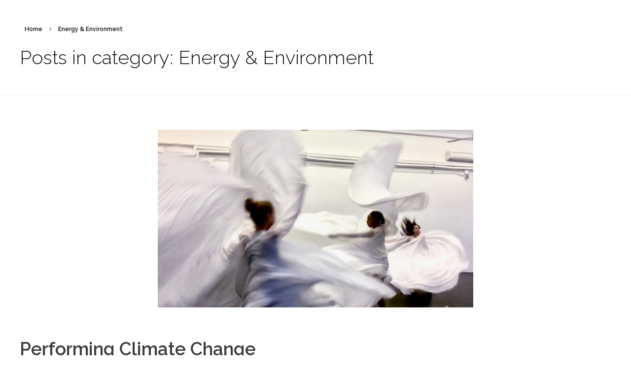

--- FILE ---
content_type: text/html; charset=UTF-8
request_url: https://broadenimpact.com/category/energy-environment/
body_size: 12290
content:
<!DOCTYPE html>
<!--[if IE 9 ]>   <html class="no-js oldie ie9 ie" lang="en-US" > <![endif]-->
<!--[if (gt IE 9)|!(IE)]><!--> <html class="no-js" lang="en-US" > <!--<![endif]-->
<head>
        <meta charset="UTF-8" >
        <meta http-equiv="X-UA-Compatible" content="IE=edge">
        <!-- devices setting -->
        <meta name="viewport"   content="initial-scale=1,user-scalable=no,width=device-width">

<!-- outputs by wp_head -->
<title>Energy &amp; Environment</title>
<meta name='robots' content='max-image-preview:large' />
	<style>img:is([sizes="auto" i], [sizes^="auto," i]) { contain-intrinsic-size: 3000px 1500px }</style>
	<link rel='dns-prefetch' href='//fonts.googleapis.com' />
<link rel="alternate" type="application/rss+xml" title=" &raquo; Feed" href="https://broadenimpact.com/feed/" />
<link rel="alternate" type="application/rss+xml" title=" &raquo; Comments Feed" href="https://broadenimpact.com/comments/feed/" />
<link rel="alternate" type="application/rss+xml" title=" &raquo; Energy &amp; Environment Category Feed" href="https://broadenimpact.com/category/energy-environment/feed/" />
<script>
window._wpemojiSettings = {"baseUrl":"https:\/\/s.w.org\/images\/core\/emoji\/16.0.1\/72x72\/","ext":".png","svgUrl":"https:\/\/s.w.org\/images\/core\/emoji\/16.0.1\/svg\/","svgExt":".svg","source":{"concatemoji":"https:\/\/broadenimpact.com\/wp-includes\/js\/wp-emoji-release.min.js?ver=6.8.3"}};
/*! This file is auto-generated */
!function(s,n){var o,i,e;function c(e){try{var t={supportTests:e,timestamp:(new Date).valueOf()};sessionStorage.setItem(o,JSON.stringify(t))}catch(e){}}function p(e,t,n){e.clearRect(0,0,e.canvas.width,e.canvas.height),e.fillText(t,0,0);var t=new Uint32Array(e.getImageData(0,0,e.canvas.width,e.canvas.height).data),a=(e.clearRect(0,0,e.canvas.width,e.canvas.height),e.fillText(n,0,0),new Uint32Array(e.getImageData(0,0,e.canvas.width,e.canvas.height).data));return t.every(function(e,t){return e===a[t]})}function u(e,t){e.clearRect(0,0,e.canvas.width,e.canvas.height),e.fillText(t,0,0);for(var n=e.getImageData(16,16,1,1),a=0;a<n.data.length;a++)if(0!==n.data[a])return!1;return!0}function f(e,t,n,a){switch(t){case"flag":return n(e,"\ud83c\udff3\ufe0f\u200d\u26a7\ufe0f","\ud83c\udff3\ufe0f\u200b\u26a7\ufe0f")?!1:!n(e,"\ud83c\udde8\ud83c\uddf6","\ud83c\udde8\u200b\ud83c\uddf6")&&!n(e,"\ud83c\udff4\udb40\udc67\udb40\udc62\udb40\udc65\udb40\udc6e\udb40\udc67\udb40\udc7f","\ud83c\udff4\u200b\udb40\udc67\u200b\udb40\udc62\u200b\udb40\udc65\u200b\udb40\udc6e\u200b\udb40\udc67\u200b\udb40\udc7f");case"emoji":return!a(e,"\ud83e\udedf")}return!1}function g(e,t,n,a){var r="undefined"!=typeof WorkerGlobalScope&&self instanceof WorkerGlobalScope?new OffscreenCanvas(300,150):s.createElement("canvas"),o=r.getContext("2d",{willReadFrequently:!0}),i=(o.textBaseline="top",o.font="600 32px Arial",{});return e.forEach(function(e){i[e]=t(o,e,n,a)}),i}function t(e){var t=s.createElement("script");t.src=e,t.defer=!0,s.head.appendChild(t)}"undefined"!=typeof Promise&&(o="wpEmojiSettingsSupports",i=["flag","emoji"],n.supports={everything:!0,everythingExceptFlag:!0},e=new Promise(function(e){s.addEventListener("DOMContentLoaded",e,{once:!0})}),new Promise(function(t){var n=function(){try{var e=JSON.parse(sessionStorage.getItem(o));if("object"==typeof e&&"number"==typeof e.timestamp&&(new Date).valueOf()<e.timestamp+604800&&"object"==typeof e.supportTests)return e.supportTests}catch(e){}return null}();if(!n){if("undefined"!=typeof Worker&&"undefined"!=typeof OffscreenCanvas&&"undefined"!=typeof URL&&URL.createObjectURL&&"undefined"!=typeof Blob)try{var e="postMessage("+g.toString()+"("+[JSON.stringify(i),f.toString(),p.toString(),u.toString()].join(",")+"));",a=new Blob([e],{type:"text/javascript"}),r=new Worker(URL.createObjectURL(a),{name:"wpTestEmojiSupports"});return void(r.onmessage=function(e){c(n=e.data),r.terminate(),t(n)})}catch(e){}c(n=g(i,f,p,u))}t(n)}).then(function(e){for(var t in e)n.supports[t]=e[t],n.supports.everything=n.supports.everything&&n.supports[t],"flag"!==t&&(n.supports.everythingExceptFlag=n.supports.everythingExceptFlag&&n.supports[t]);n.supports.everythingExceptFlag=n.supports.everythingExceptFlag&&!n.supports.flag,n.DOMReady=!1,n.readyCallback=function(){n.DOMReady=!0}}).then(function(){return e}).then(function(){var e;n.supports.everything||(n.readyCallback(),(e=n.source||{}).concatemoji?t(e.concatemoji):e.wpemoji&&e.twemoji&&(t(e.twemoji),t(e.wpemoji)))}))}((window,document),window._wpemojiSettings);
</script>
<style id='wp-emoji-styles-inline-css'>

	img.wp-smiley, img.emoji {
		display: inline !important;
		border: none !important;
		box-shadow: none !important;
		height: 1em !important;
		width: 1em !important;
		margin: 0 0.07em !important;
		vertical-align: -0.1em !important;
		background: none !important;
		padding: 0 !important;
	}
</style>
<link rel='stylesheet' id='wp-block-library-css' href='https://broadenimpact.com/wp-includes/css/dist/block-library/style.min.css?ver=6.8.3' media='all' />
<style id='classic-theme-styles-inline-css'>
/*! This file is auto-generated */
.wp-block-button__link{color:#fff;background-color:#32373c;border-radius:9999px;box-shadow:none;text-decoration:none;padding:calc(.667em + 2px) calc(1.333em + 2px);font-size:1.125em}.wp-block-file__button{background:#32373c;color:#fff;text-decoration:none}
</style>
<link rel='stylesheet' id='coblocks-frontend-css' href='https://broadenimpact.com/wp-content/plugins/coblocks/dist/style-coblocks-1.css?ver=3.1.16' media='all' />
<link rel='stylesheet' id='coblocks-extensions-css' href='https://broadenimpact.com/wp-content/plugins/coblocks/dist/style-coblocks-extensions.css?ver=3.1.16' media='all' />
<link rel='stylesheet' id='coblocks-animation-css' href='https://broadenimpact.com/wp-content/plugins/coblocks/dist/style-coblocks-animation.css?ver=2677611078ee87eb3b1c' media='all' />
<style id='global-styles-inline-css'>
:root{--wp--preset--aspect-ratio--square: 1;--wp--preset--aspect-ratio--4-3: 4/3;--wp--preset--aspect-ratio--3-4: 3/4;--wp--preset--aspect-ratio--3-2: 3/2;--wp--preset--aspect-ratio--2-3: 2/3;--wp--preset--aspect-ratio--16-9: 16/9;--wp--preset--aspect-ratio--9-16: 9/16;--wp--preset--color--black: #000000;--wp--preset--color--cyan-bluish-gray: #abb8c3;--wp--preset--color--white: #ffffff;--wp--preset--color--pale-pink: #f78da7;--wp--preset--color--vivid-red: #cf2e2e;--wp--preset--color--luminous-vivid-orange: #ff6900;--wp--preset--color--luminous-vivid-amber: #fcb900;--wp--preset--color--light-green-cyan: #7bdcb5;--wp--preset--color--vivid-green-cyan: #00d084;--wp--preset--color--pale-cyan-blue: #8ed1fc;--wp--preset--color--vivid-cyan-blue: #0693e3;--wp--preset--color--vivid-purple: #9b51e0;--wp--preset--gradient--vivid-cyan-blue-to-vivid-purple: linear-gradient(135deg,rgba(6,147,227,1) 0%,rgb(155,81,224) 100%);--wp--preset--gradient--light-green-cyan-to-vivid-green-cyan: linear-gradient(135deg,rgb(122,220,180) 0%,rgb(0,208,130) 100%);--wp--preset--gradient--luminous-vivid-amber-to-luminous-vivid-orange: linear-gradient(135deg,rgba(252,185,0,1) 0%,rgba(255,105,0,1) 100%);--wp--preset--gradient--luminous-vivid-orange-to-vivid-red: linear-gradient(135deg,rgba(255,105,0,1) 0%,rgb(207,46,46) 100%);--wp--preset--gradient--very-light-gray-to-cyan-bluish-gray: linear-gradient(135deg,rgb(238,238,238) 0%,rgb(169,184,195) 100%);--wp--preset--gradient--cool-to-warm-spectrum: linear-gradient(135deg,rgb(74,234,220) 0%,rgb(151,120,209) 20%,rgb(207,42,186) 40%,rgb(238,44,130) 60%,rgb(251,105,98) 80%,rgb(254,248,76) 100%);--wp--preset--gradient--blush-light-purple: linear-gradient(135deg,rgb(255,206,236) 0%,rgb(152,150,240) 100%);--wp--preset--gradient--blush-bordeaux: linear-gradient(135deg,rgb(254,205,165) 0%,rgb(254,45,45) 50%,rgb(107,0,62) 100%);--wp--preset--gradient--luminous-dusk: linear-gradient(135deg,rgb(255,203,112) 0%,rgb(199,81,192) 50%,rgb(65,88,208) 100%);--wp--preset--gradient--pale-ocean: linear-gradient(135deg,rgb(255,245,203) 0%,rgb(182,227,212) 50%,rgb(51,167,181) 100%);--wp--preset--gradient--electric-grass: linear-gradient(135deg,rgb(202,248,128) 0%,rgb(113,206,126) 100%);--wp--preset--gradient--midnight: linear-gradient(135deg,rgb(2,3,129) 0%,rgb(40,116,252) 100%);--wp--preset--font-size--small: 13px;--wp--preset--font-size--medium: 20px;--wp--preset--font-size--large: 36px;--wp--preset--font-size--x-large: 42px;--wp--preset--spacing--20: 0.44rem;--wp--preset--spacing--30: 0.67rem;--wp--preset--spacing--40: 1rem;--wp--preset--spacing--50: 1.5rem;--wp--preset--spacing--60: 2.25rem;--wp--preset--spacing--70: 3.38rem;--wp--preset--spacing--80: 5.06rem;--wp--preset--shadow--natural: 6px 6px 9px rgba(0, 0, 0, 0.2);--wp--preset--shadow--deep: 12px 12px 50px rgba(0, 0, 0, 0.4);--wp--preset--shadow--sharp: 6px 6px 0px rgba(0, 0, 0, 0.2);--wp--preset--shadow--outlined: 6px 6px 0px -3px rgba(255, 255, 255, 1), 6px 6px rgba(0, 0, 0, 1);--wp--preset--shadow--crisp: 6px 6px 0px rgba(0, 0, 0, 1);}:where(.is-layout-flex){gap: 0.5em;}:where(.is-layout-grid){gap: 0.5em;}body .is-layout-flex{display: flex;}.is-layout-flex{flex-wrap: wrap;align-items: center;}.is-layout-flex > :is(*, div){margin: 0;}body .is-layout-grid{display: grid;}.is-layout-grid > :is(*, div){margin: 0;}:where(.wp-block-columns.is-layout-flex){gap: 2em;}:where(.wp-block-columns.is-layout-grid){gap: 2em;}:where(.wp-block-post-template.is-layout-flex){gap: 1.25em;}:where(.wp-block-post-template.is-layout-grid){gap: 1.25em;}.has-black-color{color: var(--wp--preset--color--black) !important;}.has-cyan-bluish-gray-color{color: var(--wp--preset--color--cyan-bluish-gray) !important;}.has-white-color{color: var(--wp--preset--color--white) !important;}.has-pale-pink-color{color: var(--wp--preset--color--pale-pink) !important;}.has-vivid-red-color{color: var(--wp--preset--color--vivid-red) !important;}.has-luminous-vivid-orange-color{color: var(--wp--preset--color--luminous-vivid-orange) !important;}.has-luminous-vivid-amber-color{color: var(--wp--preset--color--luminous-vivid-amber) !important;}.has-light-green-cyan-color{color: var(--wp--preset--color--light-green-cyan) !important;}.has-vivid-green-cyan-color{color: var(--wp--preset--color--vivid-green-cyan) !important;}.has-pale-cyan-blue-color{color: var(--wp--preset--color--pale-cyan-blue) !important;}.has-vivid-cyan-blue-color{color: var(--wp--preset--color--vivid-cyan-blue) !important;}.has-vivid-purple-color{color: var(--wp--preset--color--vivid-purple) !important;}.has-black-background-color{background-color: var(--wp--preset--color--black) !important;}.has-cyan-bluish-gray-background-color{background-color: var(--wp--preset--color--cyan-bluish-gray) !important;}.has-white-background-color{background-color: var(--wp--preset--color--white) !important;}.has-pale-pink-background-color{background-color: var(--wp--preset--color--pale-pink) !important;}.has-vivid-red-background-color{background-color: var(--wp--preset--color--vivid-red) !important;}.has-luminous-vivid-orange-background-color{background-color: var(--wp--preset--color--luminous-vivid-orange) !important;}.has-luminous-vivid-amber-background-color{background-color: var(--wp--preset--color--luminous-vivid-amber) !important;}.has-light-green-cyan-background-color{background-color: var(--wp--preset--color--light-green-cyan) !important;}.has-vivid-green-cyan-background-color{background-color: var(--wp--preset--color--vivid-green-cyan) !important;}.has-pale-cyan-blue-background-color{background-color: var(--wp--preset--color--pale-cyan-blue) !important;}.has-vivid-cyan-blue-background-color{background-color: var(--wp--preset--color--vivid-cyan-blue) !important;}.has-vivid-purple-background-color{background-color: var(--wp--preset--color--vivid-purple) !important;}.has-black-border-color{border-color: var(--wp--preset--color--black) !important;}.has-cyan-bluish-gray-border-color{border-color: var(--wp--preset--color--cyan-bluish-gray) !important;}.has-white-border-color{border-color: var(--wp--preset--color--white) !important;}.has-pale-pink-border-color{border-color: var(--wp--preset--color--pale-pink) !important;}.has-vivid-red-border-color{border-color: var(--wp--preset--color--vivid-red) !important;}.has-luminous-vivid-orange-border-color{border-color: var(--wp--preset--color--luminous-vivid-orange) !important;}.has-luminous-vivid-amber-border-color{border-color: var(--wp--preset--color--luminous-vivid-amber) !important;}.has-light-green-cyan-border-color{border-color: var(--wp--preset--color--light-green-cyan) !important;}.has-vivid-green-cyan-border-color{border-color: var(--wp--preset--color--vivid-green-cyan) !important;}.has-pale-cyan-blue-border-color{border-color: var(--wp--preset--color--pale-cyan-blue) !important;}.has-vivid-cyan-blue-border-color{border-color: var(--wp--preset--color--vivid-cyan-blue) !important;}.has-vivid-purple-border-color{border-color: var(--wp--preset--color--vivid-purple) !important;}.has-vivid-cyan-blue-to-vivid-purple-gradient-background{background: var(--wp--preset--gradient--vivid-cyan-blue-to-vivid-purple) !important;}.has-light-green-cyan-to-vivid-green-cyan-gradient-background{background: var(--wp--preset--gradient--light-green-cyan-to-vivid-green-cyan) !important;}.has-luminous-vivid-amber-to-luminous-vivid-orange-gradient-background{background: var(--wp--preset--gradient--luminous-vivid-amber-to-luminous-vivid-orange) !important;}.has-luminous-vivid-orange-to-vivid-red-gradient-background{background: var(--wp--preset--gradient--luminous-vivid-orange-to-vivid-red) !important;}.has-very-light-gray-to-cyan-bluish-gray-gradient-background{background: var(--wp--preset--gradient--very-light-gray-to-cyan-bluish-gray) !important;}.has-cool-to-warm-spectrum-gradient-background{background: var(--wp--preset--gradient--cool-to-warm-spectrum) !important;}.has-blush-light-purple-gradient-background{background: var(--wp--preset--gradient--blush-light-purple) !important;}.has-blush-bordeaux-gradient-background{background: var(--wp--preset--gradient--blush-bordeaux) !important;}.has-luminous-dusk-gradient-background{background: var(--wp--preset--gradient--luminous-dusk) !important;}.has-pale-ocean-gradient-background{background: var(--wp--preset--gradient--pale-ocean) !important;}.has-electric-grass-gradient-background{background: var(--wp--preset--gradient--electric-grass) !important;}.has-midnight-gradient-background{background: var(--wp--preset--gradient--midnight) !important;}.has-small-font-size{font-size: var(--wp--preset--font-size--small) !important;}.has-medium-font-size{font-size: var(--wp--preset--font-size--medium) !important;}.has-large-font-size{font-size: var(--wp--preset--font-size--large) !important;}.has-x-large-font-size{font-size: var(--wp--preset--font-size--x-large) !important;}
:where(.wp-block-post-template.is-layout-flex){gap: 1.25em;}:where(.wp-block-post-template.is-layout-grid){gap: 1.25em;}
:where(.wp-block-columns.is-layout-flex){gap: 2em;}:where(.wp-block-columns.is-layout-grid){gap: 2em;}
:root :where(.wp-block-pullquote){font-size: 1.5em;line-height: 1.6;}
</style>
<link rel='stylesheet' id='wp-ulike-css' href='https://broadenimpact.com/wp-content/plugins/wp-ulike/assets/css/wp-ulike.min.css?ver=4.8.3.1' media='all' />
<link rel='stylesheet' id='wp-components-css' href='https://broadenimpact.com/wp-includes/css/dist/components/style.min.css?ver=6.8.3' media='all' />
<link rel='stylesheet' id='godaddy-styles-css' href='https://broadenimpact.com/wp-content/mu-plugins/vendor/wpex/godaddy-launch/includes/Dependencies/GoDaddy/Styles/build/latest.css?ver=2.0.2' media='all' />
<link rel='stylesheet' id='auxin-base-css' href='https://broadenimpact.com/wp-content/themes/phlox/css/base.css?ver=2.17.11' media='all' />
<link rel='stylesheet' id='auxin-front-icon-css' href='https://broadenimpact.com/wp-content/themes/phlox/css/auxin-icon.css?ver=2.17.11' media='all' />
<link rel='stylesheet' id='auxin-main-css' href='https://broadenimpact.com/wp-content/themes/phlox/css/main.css?ver=2.17.11' media='all' />
<link rel='stylesheet' id='auxin-fonts-google-css' href='//fonts.googleapis.com/css?family=Raleway%3A400%2C900italic%2C900%2C800italic%2C800%2C700italic%2C700%2C600italic%2C600%2C500italic%2C500%2C400italic%2C300italic%2C300%2C200italic%2C200%2C100italic%2C100&#038;ver=5.5' media='all' />
<link rel='stylesheet' id='auxin-custom-css' href='https://broadenimpact.com/wp-content/uploads/phlox/custom.css?ver=5.5' media='all' />
<link rel='stylesheet' id='auxin-portfolio-css' href='https://broadenimpact.com/wp-content/themes/phlox/css/portfolio.css?ver=2.3.12' media='all' />
<link rel='stylesheet' id='auxin-elementor-base-css' href='https://broadenimpact.com/wp-content/themes/phlox/css/other/elementor.css?ver=2.17.11' media='all' />
<link rel='stylesheet' id='elementor-frontend-css' href='https://broadenimpact.com/wp-content/plugins/elementor/assets/css/frontend.min.css?ver=3.34.1' media='all' />
<link rel='stylesheet' id='elementor-post-28487-css' href='https://broadenimpact.com/wp-content/uploads/elementor/css/post-28487.css?ver=1768325975' media='all' />
<script src="https://broadenimpact.com/wp-includes/js/jquery/jquery.min.js?ver=3.7.1" id="jquery-core-js"></script>
<script src="https://broadenimpact.com/wp-includes/js/jquery/jquery-migrate.min.js?ver=3.4.1" id="jquery-migrate-js"></script>
<script id="auxin-modernizr-js-extra">
var auxin = {"ajax_url":"https:\/\/broadenimpact.com\/wp-admin\/admin-ajax.php","is_rtl":"","is_reponsive":"1","is_framed":"","frame_width":"20","wpml_lang":"en","uploadbaseurl":"https:\/\/broadenimpact.com\/wp-content\/uploads","nonce":"205f7d7823"};
</script>
<script id="auxin-modernizr-js-before">
/* < ![CDATA[ */
function auxinNS(n){for(var e=n.split("."),a=window,i="",r=e.length,t=0;r>t;t++)"window"!=e[t]&&(i=e[t],a[i]=a[i]||{},a=a[i]);return a;}
/* ]]> */
</script>
<script src="https://broadenimpact.com/wp-content/themes/phlox/js/solo/modernizr-custom.min.js?ver=2.17.11" id="auxin-modernizr-js"></script>
<link rel="https://api.w.org/" href="https://broadenimpact.com/wp-json/" /><link rel="alternate" title="JSON" type="application/json" href="https://broadenimpact.com/wp-json/wp/v2/categories/173" /><link rel="EditURI" type="application/rsd+xml" title="RSD" href="https://broadenimpact.com/xmlrpc.php?rsd" />
<meta name="description" content="Jody Sperling&#039;s dance production, Wind Rose, showcases the wild intensity of extreme weather">
<!-- Chrome, Firefox OS and Opera -->
<meta name="theme-color" content="#1bb0ce" />
<!-- Windows Phone -->
<meta name="msapplication-navbutton-color" content="#1bb0ce" />
<!-- iOS Safari -->
<meta name="apple-mobile-web-app-capable" content="yes">
<meta name="apple-mobile-web-app-status-bar-style" content="black-translucent">

<meta name="generator" content="Elementor 3.34.1; features: additional_custom_breakpoints; settings: css_print_method-external, google_font-enabled, font_display-auto">
<style>.recentcomments a{display:inline !important;padding:0 !important;margin:0 !important;}</style>			<style>
				.e-con.e-parent:nth-of-type(n+4):not(.e-lazyloaded):not(.e-no-lazyload),
				.e-con.e-parent:nth-of-type(n+4):not(.e-lazyloaded):not(.e-no-lazyload) * {
					background-image: none !important;
				}
				@media screen and (max-height: 1024px) {
					.e-con.e-parent:nth-of-type(n+3):not(.e-lazyloaded):not(.e-no-lazyload),
					.e-con.e-parent:nth-of-type(n+3):not(.e-lazyloaded):not(.e-no-lazyload) * {
						background-image: none !important;
					}
				}
				@media screen and (max-height: 640px) {
					.e-con.e-parent:nth-of-type(n+2):not(.e-lazyloaded):not(.e-no-lazyload),
					.e-con.e-parent:nth-of-type(n+2):not(.e-lazyloaded):not(.e-no-lazyload) * {
						background-image: none !important;
					}
				}
			</style>
			<link rel="icon" href="https://broadenimpact.com/wp-content/uploads/2017/05/cropped-Broaden_Brandmark-Standard-32x32.png" sizes="32x32" />
<link rel="icon" href="https://broadenimpact.com/wp-content/uploads/2017/05/cropped-Broaden_Brandmark-Standard-192x192.png" sizes="192x192" />
<link rel="apple-touch-icon" href="https://broadenimpact.com/wp-content/uploads/2017/05/cropped-Broaden_Brandmark-Standard-180x180.png" />
<meta name="msapplication-TileImage" content="https://broadenimpact.com/wp-content/uploads/2017/05/cropped-Broaden_Brandmark-Standard-270x270.png" />
<!-- end wp_head -->
</head>


<body class="archive category category-energy-environment category-173 wp-theme-phlox elementor-default elementor-kit-28472 phlox aux-dom-unready aux-full-width aux-resp aux-hd  aux-page-animation-off _auxels"  data-framed="">


<div id="inner-body">

    <header class="aux-elementor-header" id="site-elementor-header" itemscope="itemscope" itemtype="https://schema.org/WPHeader" data-sticky-height="85"  >
        <div class="aux-wrapper">
            <div class="aux-header aux-header-elements-wrapper">
                        </div><!-- end of header-elements -->
        </div><!-- end of wrapper -->
    </header><!-- end header -->
        <header id="site-title" class="page-title-section">

            <div class="page-header aux-wrapper aux-boxed-container aux-top aux-dark" style="display:block; "   >

                
                <div class="aux-container" >

                    <p class="aux-breadcrumbs"><span><a href="https://broadenimpact.com" title="Home">Home</a></span><span class="aux-breadcrumb-sep breadcrumb-icon auxicon-chevron-right-1"></span><span>Energy &amp; Environment</span></p>

                                        <div class="aux-page-title-entry">
                                            <div class="aux-page-title-box">
                                                <section class="page-title-group" >
                                                                <h1 class="page-title">Posts in category: Energy &amp; Environment</h1>
                                                            </section>

                                                    </div>
                    </div><!-- end title entry -->
                                    </div>

                
            </div><!-- end page header -->
        </header> <!-- end page header -->
        
    <main id="main" class="aux-main aux-territory aux-template-type-default aux-archive aux-content-top-margin list-post no-sidebar aux-sidebar-style-border aux-user-entry" >
        <div class="aux-wrapper">
            <div class="aux-container aux-fold clearfix">

                <div id="primary" class="aux-primary" >
                    <div class="content" role="main" data-target="archive"  >

                                        <article class="post-23248 post type-post status-publish format-standard has-post-thumbnail hentry category-arctic-in-context category-culture category-energy-environment tag-arctic tag-climate-change tag-dance tag-erica-dingman" >
                                                        <div class="entry-media">

                                <div class="aux-media-frame aux-media-image aux-image-mask"><a href="https://broadenimpact.com/2018/05/performing-climate-change/"><img fetchpriority="high" width="640" height="449" src="https://broadenimpact.com/wp-content/uploads/2018/05/IMG_7858-1200x675.jpeg" class="aux-attachment aux-featured-image attachment-640x449 aux-attachment-id-23249 " alt="IMG_7858" srcset="https://broadenimpact.com/wp-content/uploads/2018/05/IMG_7858-500x351.jpeg 500w,https://broadenimpact.com/wp-content/uploads/2018/05/IMG_7858-1200x675.jpeg 640w,https://broadenimpact.com/wp-content/uploads/2018/05/IMG_7858-630x354.jpeg 630w" data-ratio="1.78" data-original-w="640" sizes="(max-width:1025px) 80vw,1200px" /></a></div>
                            </div>
                            
                            <div class="entry-main">

                                <header class="entry-header">
                                
                                    <h3 class="entry-title">
                                        <a href="https://broadenimpact.com/2018/05/performing-climate-change/">
                                            Performing Climate Change                                        </a>
                                    </h3>
                                                                    <div class="entry-format">
                                        <a href="https://broadenimpact.com/2018/05/performing-climate-change/">
                                            <div class="post-format format-"> </div>
                                        </a>
                                    </div>
                                </header>

                                                                                                <div class="entry-info">
                                                                        <div class="entry-date">
                                        <a href="https://broadenimpact.com/2018/05/performing-climate-change/">
                                            <time datetime="2018-05-14T11:20:40+00:00" title="2018-05-14T11:20:40+00:00" >May 14, 2018</time>
                                        </a>
                                    </div>
                                                                                                                                                                                    <span class="entry-tax">
                                                                                <a href="https://broadenimpact.com/category/arctic-in-context/" title="View all posts in Arctic in Context" rel="category" >Arctic in Context</a><a href="https://broadenimpact.com/category/culture/" title="View all posts in Culture" rel="category" >Culture</a><a href="https://broadenimpact.com/category/energy-environment/" title="View all posts in Energy &amp; Environment" rel="category" >Energy &amp; Environment</a>                                    </span>
                                                                                                        </div>
                                                                
                                                                    <div class="entry-content">
                                        <p>Jody Sperling&#8217;s dance production, Wind Rose, showcases the wild intensity of extreme weather</p>
		<div class="wpulike wpulike-default " ><div class="wp_ulike_general_class wp_ulike_is_restricted"><button type="button"
					aria-label="Like Button"
					data-ulike-id="23248"
					data-ulike-nonce="b7d0ce93e5"
					data-ulike-type="post"
					data-ulike-template="wpulike-default"
					data-ulike-display-likers="0"
					data-ulike-likers-style="popover"
					class="wp_ulike_btn wp_ulike_put_image wp_post_btn_23248"></button><span class="count-box wp_ulike_counter_up" data-ulike-counter-value="0"></span>			</div></div>
	<div class="clear"></div>                                    </div>
                                
                                <footer class="entry-meta">
                                    <div class="readmore">
                                        <a href="https://broadenimpact.com/2018/05/performing-climate-change/" class="aux-read-more aux-outline aux-large"><span class="aux-read-more-text">Read More</span></a>
                                    </div>
                                </footer>

                            </div>

                        </article>
                        <article class="post-23231 post type-post status-publish format-standard has-post-thumbnail hentry category-arctic-in-context category-compass category-energy-environment tag-annika-e-nilsson tag-climate-change tag-colonialism tag-kevin-mcgwin tag-klaus-dodds tag-non-renewable-resources" >
                                                        <div class="entry-media">

                                <div class="aux-media-frame aux-media-image aux-image-mask"><a href="https://broadenimpact.com/2018/05/why-should-we-care-about-the-arctic/"><img width="800" height="354" src="https://broadenimpact.com/wp-content/uploads/2018/05/800px-Akulivik-1200x675.jpg" class="aux-attachment aux-featured-image attachment-800x354 aux-attachment-id-23236 " alt="800px-Akulivik" srcset="https://broadenimpact.com/wp-content/uploads/2018/05/800px-Akulivik-500x221.jpg 500w,https://broadenimpact.com/wp-content/uploads/2018/05/800px-Akulivik-1200x675.jpg 800w,https://broadenimpact.com/wp-content/uploads/2018/05/800px-Akulivik-790x444.jpg 790w" data-ratio="1.78" data-original-w="800" sizes="(max-width:1025px) 80vw,1200px" /></a></div>
                            </div>
                            
                            <div class="entry-main">

                                <header class="entry-header">
                                
                                    <h3 class="entry-title">
                                        <a href="https://broadenimpact.com/2018/05/why-should-we-care-about-the-arctic/">
                                            Why Should We Care About the Arctic?                                        </a>
                                    </h3>
                                                                    <div class="entry-format">
                                        <a href="https://broadenimpact.com/2018/05/why-should-we-care-about-the-arctic/">
                                            <div class="post-format format-"> </div>
                                        </a>
                                    </div>
                                </header>

                                                                                                <div class="entry-info">
                                                                        <div class="entry-date">
                                        <a href="https://broadenimpact.com/2018/05/why-should-we-care-about-the-arctic/">
                                            <time datetime="2018-05-08T11:43:55+00:00" title="2018-05-08T11:43:55+00:00" >May 8, 2018</time>
                                        </a>
                                    </div>
                                                                                                                                                                                    <span class="entry-tax">
                                                                                <a href="https://broadenimpact.com/category/arctic-in-context/" title="View all posts in Arctic in Context" rel="category" >Arctic in Context</a><a href="https://broadenimpact.com/category/compass/" title="View all posts in Compass" rel="category" >Compass</a><a href="https://broadenimpact.com/category/energy-environment/" title="View all posts in Energy &amp; Environment" rel="category" >Energy &amp; Environment</a>                                    </span>
                                                                                                        </div>
                                                                
                                                                    <div class="entry-content">
                                        <p>Three Arctic experts explain why climate change isn&#8217;t the only reason to pay attention to the region</p>
		<div class="wpulike wpulike-default " ><div class="wp_ulike_general_class wp_ulike_is_restricted"><button type="button"
					aria-label="Like Button"
					data-ulike-id="23231"
					data-ulike-nonce="21254e35bd"
					data-ulike-type="post"
					data-ulike-template="wpulike-default"
					data-ulike-display-likers="0"
					data-ulike-likers-style="popover"
					class="wp_ulike_btn wp_ulike_put_image wp_post_btn_23231"></button><span class="count-box wp_ulike_counter_up" data-ulike-counter-value="0"></span>			</div></div>
	<div class="clear"></div>                                    </div>
                                
                                <footer class="entry-meta">
                                    <div class="readmore">
                                        <a href="https://broadenimpact.com/2018/05/why-should-we-care-about-the-arctic/" class="aux-read-more aux-outline aux-large"><span class="aux-read-more-text">Read More</span></a>
                                    </div>
                                </footer>

                            </div>

                        </article>
                        <article class="post-23024 post type-post status-publish format-standard has-post-thumbnail hentry category-energy-environment category-human-well-being category-on-this-day tag-earthquake tag-kunda-dixit tag-nepal" >
                                                        <div class="entry-media">

                                <div class="aux-media-frame aux-media-image aux-image-mask"><a href="https://broadenimpact.com/2018/04/on-this-day-earthquake-in-nepal/"><img width="800" height="533" src="https://broadenimpact.com/wp-content/uploads/2018/04/800px-Patan_Durbar_Square_2017_28-1200x675.jpg" class="aux-attachment aux-featured-image attachment-800x533 aux-attachment-id-23072 " alt="800px-Patan_Durbar_Square_2017_28" srcset="https://broadenimpact.com/wp-content/uploads/2018/04/800px-Patan_Durbar_Square_2017_28-500x333.jpg 500w,https://broadenimpact.com/wp-content/uploads/2018/04/800px-Patan_Durbar_Square_2017_28-1200x675.jpg 800w,https://broadenimpact.com/wp-content/uploads/2018/04/800px-Patan_Durbar_Square_2017_28-790x444.jpg 790w" data-ratio="1.78" data-original-w="800" sizes="(max-width:1025px) 80vw,1200px" /></a></div>
                            </div>
                            
                            <div class="entry-main">

                                <header class="entry-header">
                                
                                    <h3 class="entry-title">
                                        <a href="https://broadenimpact.com/2018/04/on-this-day-earthquake-in-nepal/">
                                            On This Day: Earthquake in Nepal                                        </a>
                                    </h3>
                                                                    <div class="entry-format">
                                        <a href="https://broadenimpact.com/2018/04/on-this-day-earthquake-in-nepal/">
                                            <div class="post-format format-"> </div>
                                        </a>
                                    </div>
                                </header>

                                                                                                <div class="entry-info">
                                                                        <div class="entry-date">
                                        <a href="https://broadenimpact.com/2018/04/on-this-day-earthquake-in-nepal/">
                                            <time datetime="2018-04-25T10:38:50+00:00" title="2018-04-25T10:38:50+00:00" >April 25, 2018</time>
                                        </a>
                                    </div>
                                                                                                                                                                                    <span class="entry-tax">
                                                                                <a href="https://broadenimpact.com/category/energy-environment/" title="View all posts in Energy &amp; Environment" rel="category" >Energy &amp; Environment</a><a href="https://broadenimpact.com/category/human-well-being/" title="View all posts in Human Well Being" rel="category" >Human Well Being</a><a href="https://broadenimpact.com/category/on-this-day/" title="View all posts in On This Day" rel="category" >On This Day</a>                                    </span>
                                                                                                        </div>
                                                                
                                                                    <div class="entry-content">
                                        <p>Three years after a severe earthquake devastated Nepal, we revisit the questions it raised about political change and cultural heritage</p>
		<div class="wpulike wpulike-default " ><div class="wp_ulike_general_class wp_ulike_is_restricted"><button type="button"
					aria-label="Like Button"
					data-ulike-id="23024"
					data-ulike-nonce="b29bcf8405"
					data-ulike-type="post"
					data-ulike-template="wpulike-default"
					data-ulike-display-likers="0"
					data-ulike-likers-style="popover"
					class="wp_ulike_btn wp_ulike_put_image wp_post_btn_23024"></button><span class="count-box wp_ulike_counter_up" data-ulike-counter-value="0"></span>			</div></div>
	<div class="clear"></div>                                    </div>
                                
                                <footer class="entry-meta">
                                    <div class="readmore">
                                        <a href="https://broadenimpact.com/2018/04/on-this-day-earthquake-in-nepal/" class="aux-read-more aux-outline aux-large"><span class="aux-read-more-text">Read More</span></a>
                                    </div>
                                </footer>

                            </div>

                        </article>
                        <article class="post-22934 post type-post status-publish format-standard has-post-thumbnail hentry category-citizenship-identity category-energy-environment category-on-this-day tag-april-17 tag-caribbean tag-christopher-columbus tag-climate-justice tag-indigenous-rights tag-roberto-mukaro-borrero" >
                                                        <div class="entry-media">

                                <div class="aux-media-frame aux-media-image aux-image-mask"><a href="https://broadenimpact.com/2018/04/on-this-day-columbus-the-caribbean/"><img loading="lazy" width="1200" height="675" src="https://broadenimpact.com/wp-content/uploads/2018/03/Agueybana-photo-1-scaled-1200x675.jpg" class="aux-attachment aux-featured-image attachment-1200x675 aux-attachment-id-21862 " alt="Agueybana photo (1)" srcset="https://broadenimpact.com/wp-content/uploads/2018/03/Agueybana-photo-1-scaled-500x375.jpg 500w,https://broadenimpact.com/wp-content/uploads/2018/03/Agueybana-photo-1-scaled-1200x900.jpg 1200w,https://broadenimpact.com/wp-content/uploads/2018/03/Agueybana-photo-1-scaled-2400x1800.jpg 2400w,https://broadenimpact.com/wp-content/uploads/2018/03/Agueybana-photo-1-scaled-1200x675.jpg 1200w,https://broadenimpact.com/wp-content/uploads/2018/03/Agueybana-photo-1-scaled-2550x1434.jpg 2550w" data-ratio="1.78" data-original-w="2560" sizes="(max-width:1025px) 80vw,1200px" /></a></div>
                            </div>
                            
                            <div class="entry-main">

                                <header class="entry-header">
                                
                                    <h3 class="entry-title">
                                        <a href="https://broadenimpact.com/2018/04/on-this-day-columbus-the-caribbean/">
                                            On This Day: Columbus &#038; the Caribbean                                        </a>
                                    </h3>
                                                                    <div class="entry-format">
                                        <a href="https://broadenimpact.com/2018/04/on-this-day-columbus-the-caribbean/">
                                            <div class="post-format format-"> </div>
                                        </a>
                                    </div>
                                </header>

                                                                                                <div class="entry-info">
                                                                        <div class="entry-date">
                                        <a href="https://broadenimpact.com/2018/04/on-this-day-columbus-the-caribbean/">
                                            <time datetime="2018-04-17T10:41:56+00:00" title="2018-04-17T10:41:56+00:00" >April 17, 2018</time>
                                        </a>
                                    </div>
                                                                                                                                                                                    <span class="entry-tax">
                                                                                <a href="https://broadenimpact.com/category/citizenship-identity/" title="View all posts in Citizenship &amp; Identity" rel="category" >Citizenship &amp; Identity</a><a href="https://broadenimpact.com/category/energy-environment/" title="View all posts in Energy &amp; Environment" rel="category" >Energy &amp; Environment</a><a href="https://broadenimpact.com/category/on-this-day/" title="View all posts in On This Day" rel="category" >On This Day</a>                                    </span>
                                                                                                        </div>
                                                                
                                                                    <div class="entry-content">
                                        <p>Tracing Christopher Columbus’ fateful landing more than 500 years ago to the modern-day Indigenous rights movement</p>
		<div class="wpulike wpulike-default " ><div class="wp_ulike_general_class wp_ulike_is_restricted"><button type="button"
					aria-label="Like Button"
					data-ulike-id="22934"
					data-ulike-nonce="2fe713ee7e"
					data-ulike-type="post"
					data-ulike-template="wpulike-default"
					data-ulike-display-likers="0"
					data-ulike-likers-style="popover"
					class="wp_ulike_btn wp_ulike_put_image wp_post_btn_22934"></button><span class="count-box wp_ulike_counter_up" data-ulike-counter-value="0"></span>			</div></div>
	<div class="clear"></div>                                    </div>
                                
                                <footer class="entry-meta">
                                    <div class="readmore">
                                        <a href="https://broadenimpact.com/2018/04/on-this-day-columbus-the-caribbean/" class="aux-read-more aux-outline aux-large"><span class="aux-read-more-text">Read More</span></a>
                                    </div>
                                </footer>

                            </div>

                        </article>
                        <article class="post-21965 post type-post status-publish format-standard has-post-thumbnail hentry category-african-angle category-energy-environment category-featured category-human-well-being tag-climate-change tag-drought tag-esther-ngumbi tag-flooding tag-sam-dindi tag-technological-innovation tag-water-security" >
                                                        <div class="entry-media">

                                <div class="aux-media-frame aux-media-image aux-image-mask"><a href="https://broadenimpact.com/2018/03/how-to-solve-africas-water-paradox/"></a></div>
                            </div>
                            
                            <div class="entry-main">

                                <header class="entry-header">
                                
                                    <h3 class="entry-title">
                                        <a href="https://broadenimpact.com/2018/03/how-to-solve-africas-water-paradox/">
                                            How to Solve Africa’s Water Paradox                                        </a>
                                    </h3>
                                                                    <div class="entry-format">
                                        <a href="https://broadenimpact.com/2018/03/how-to-solve-africas-water-paradox/">
                                            <div class="post-format format-"> </div>
                                        </a>
                                    </div>
                                </header>

                                                                                                <div class="entry-info">
                                                                        <div class="entry-date">
                                        <a href="https://broadenimpact.com/2018/03/how-to-solve-africas-water-paradox/">
                                            <time datetime="2018-03-20T14:20:14+00:00" title="2018-03-20T14:20:14+00:00" >March 20, 2018</time>
                                        </a>
                                    </div>
                                                                                                                                                                                    <span class="entry-tax">
                                                                                <a href="https://broadenimpact.com/category/african-angle/" title="View all posts in African Angle" rel="category" >African Angle</a><a href="https://broadenimpact.com/category/energy-environment/" title="View all posts in Energy &amp; Environment" rel="category" >Energy &amp; Environment</a><a href="https://broadenimpact.com/category/featured/" title="View all posts in Featured Story" rel="category" >Featured Story</a><a href="https://broadenimpact.com/category/human-well-being/" title="View all posts in Human Well Being" rel="category" >Human Well Being</a>                                    </span>
                                                                                                        </div>
                                                                
                                                                    <div class="entry-content">
                                        <p>Water harvesting could solve the problems caused by extreme weather across Africa</p>
		<div class="wpulike wpulike-default " ><div class="wp_ulike_general_class wp_ulike_is_restricted"><button type="button"
					aria-label="Like Button"
					data-ulike-id="21965"
					data-ulike-nonce="221d585452"
					data-ulike-type="post"
					data-ulike-template="wpulike-default"
					data-ulike-display-likers="0"
					data-ulike-likers-style="popover"
					class="wp_ulike_btn wp_ulike_put_image wp_post_btn_21965"></button><span class="count-box wp_ulike_counter_up" data-ulike-counter-value="0"></span>			</div></div>
	<div class="clear"></div>                                    </div>
                                
                                <footer class="entry-meta">
                                    <div class="readmore">
                                        <a href="https://broadenimpact.com/2018/03/how-to-solve-africas-water-paradox/" class="aux-read-more aux-outline aux-large"><span class="aux-read-more-text">Read More</span></a>
                                    </div>
                                </footer>

                            </div>

                        </article>
                        <article class="post-21861 post type-post status-publish format-standard has-post-thumbnail hentry category-citizenship-identity category-energy-environment tag-caribbean tag-climate-justice tag-colonialism tag-indigenous-rights tag-roberto-mukaro-borrero" >
                                                        <div class="entry-media">

                                <div class="aux-media-frame aux-media-image aux-image-mask"><a href="https://broadenimpact.com/2018/03/print-paradise-lost/"><img loading="lazy" width="1200" height="675" src="https://broadenimpact.com/wp-content/uploads/2018/03/Agueybana-photo-1-scaled-1200x675.jpg" class="aux-attachment aux-featured-image attachment-1200x675 aux-attachment-id-21862 " alt="Agueybana photo (1)" srcset="https://broadenimpact.com/wp-content/uploads/2018/03/Agueybana-photo-1-scaled-500x375.jpg 500w,https://broadenimpact.com/wp-content/uploads/2018/03/Agueybana-photo-1-scaled-1200x900.jpg 1200w,https://broadenimpact.com/wp-content/uploads/2018/03/Agueybana-photo-1-scaled-2400x1800.jpg 2400w,https://broadenimpact.com/wp-content/uploads/2018/03/Agueybana-photo-1-scaled-1200x675.jpg 1200w,https://broadenimpact.com/wp-content/uploads/2018/03/Agueybana-photo-1-scaled-2550x1434.jpg 2550w" data-ratio="1.78" data-original-w="2560" sizes="(max-width:1025px) 80vw,1200px" /></a></div>
                            </div>
                            
                            <div class="entry-main">

                                <header class="entry-header">
                                
                                    <h3 class="entry-title">
                                        <a href="https://broadenimpact.com/2018/03/print-paradise-lost/">
                                            In Print: &#8220;Paradise Lost?&#8221;                                        </a>
                                    </h3>
                                                                    <div class="entry-format">
                                        <a href="https://broadenimpact.com/2018/03/print-paradise-lost/">
                                            <div class="post-format format-"> </div>
                                        </a>
                                    </div>
                                </header>

                                                                                                <div class="entry-info">
                                                                        <div class="entry-date">
                                        <a href="https://broadenimpact.com/2018/03/print-paradise-lost/">
                                            <time datetime="2018-03-16T15:53:19+00:00" title="2018-03-16T15:53:19+00:00" >March 16, 2018</time>
                                        </a>
                                    </div>
                                                                                                                                                                                    <span class="entry-tax">
                                                                                <a href="https://broadenimpact.com/category/citizenship-identity/" title="View all posts in Citizenship &amp; Identity" rel="category" >Citizenship &amp; Identity</a><a href="https://broadenimpact.com/category/energy-environment/" title="View all posts in Energy &amp; Environment" rel="category" >Energy &amp; Environment</a>                                    </span>
                                                                                                        </div>
                                                                
                                                                    <div class="entry-content">
                                        <p>In the Caribbean, the Indigenous rights movement is inextricably bound up with the fight for climate justice</p>
		<div class="wpulike wpulike-default " ><div class="wp_ulike_general_class wp_ulike_is_restricted"><button type="button"
					aria-label="Like Button"
					data-ulike-id="21861"
					data-ulike-nonce="99fed8025e"
					data-ulike-type="post"
					data-ulike-template="wpulike-default"
					data-ulike-display-likers="0"
					data-ulike-likers-style="popover"
					class="wp_ulike_btn wp_ulike_put_image wp_post_btn_21861"></button><span class="count-box wp_ulike_counter_up" data-ulike-counter-value="0"></span>			</div></div>
	<div class="clear"></div>                                    </div>
                                
                                <footer class="entry-meta">
                                    <div class="readmore">
                                        <a href="https://broadenimpact.com/2018/03/print-paradise-lost/" class="aux-read-more aux-outline aux-large"><span class="aux-read-more-text">Read More</span></a>
                                    </div>
                                </footer>

                            </div>

                        </article>
                        <article class="post-21307 post type-post status-publish format-standard has-post-thumbnail hentry category-energy-environment category-human-well-being tag-climate-change tag-economic-independence tag-feminism tag-global-warming tag-lisa-de-bode tag-seaweed tag-tanzania tag-zanzibar" >
                                                        <div class="entry-media">

                                <div class="aux-media-frame aux-media-image aux-image-mask"><a href="https://broadenimpact.com/2018/03/print-devil-deep-blue-sea/"><img loading="lazy" width="1200" height="675" src="https://broadenimpact.com/wp-content/uploads/2018/03/IMG_5759-scaled-1200x675.jpg" class="aux-attachment aux-featured-image attachment-1200x675 aux-attachment-id-21308 " alt="Zanzibar" srcset="https://broadenimpact.com/wp-content/uploads/2018/03/IMG_5759-scaled-500x375.jpg 500w,https://broadenimpact.com/wp-content/uploads/2018/03/IMG_5759-scaled-1200x900.jpg 1200w,https://broadenimpact.com/wp-content/uploads/2018/03/IMG_5759-scaled-2400x1800.jpg 2400w,https://broadenimpact.com/wp-content/uploads/2018/03/IMG_5759-scaled-1200x675.jpg 1200w,https://broadenimpact.com/wp-content/uploads/2018/03/IMG_5759-scaled-2550x1434.jpg 2550w" data-ratio="1.78" data-original-w="2560" sizes="(max-width:1025px) 80vw,1200px" /></a></div>
                            </div>
                            
                            <div class="entry-main">

                                <header class="entry-header">
                                
                                    <h3 class="entry-title">
                                        <a href="https://broadenimpact.com/2018/03/print-devil-deep-blue-sea/">
                                            In Print: &#8220;Between the Devil and the Deep Blue Sea&#8221;                                        </a>
                                    </h3>
                                                                    <div class="entry-format">
                                        <a href="https://broadenimpact.com/2018/03/print-devil-deep-blue-sea/">
                                            <div class="post-format format-"> </div>
                                        </a>
                                    </div>
                                </header>

                                                                                                <div class="entry-info">
                                                                        <div class="entry-date">
                                        <a href="https://broadenimpact.com/2018/03/print-devil-deep-blue-sea/">
                                            <time datetime="2018-03-08T15:58:34+00:00" title="2018-03-08T15:58:34+00:00" >March 8, 2018</time>
                                        </a>
                                    </div>
                                                                                                                                                                                    <span class="entry-tax">
                                                                                <a href="https://broadenimpact.com/category/energy-environment/" title="View all posts in Energy &amp; Environment" rel="category" >Energy &amp; Environment</a><a href="https://broadenimpact.com/category/human-well-being/" title="View all posts in Human Well Being" rel="category" >Human Well Being</a>                                    </span>
                                                                                                        </div>
                                                                
                                                                    <div class="entry-content">
                                        <p>How seaweed collectives in Zanzibar tap into ancient feminist practice and offer a glimpse into the future of food</p>
		<div class="wpulike wpulike-default " ><div class="wp_ulike_general_class wp_ulike_is_restricted"><button type="button"
					aria-label="Like Button"
					data-ulike-id="21307"
					data-ulike-nonce="77e8f64472"
					data-ulike-type="post"
					data-ulike-template="wpulike-default"
					data-ulike-display-likers="0"
					data-ulike-likers-style="popover"
					class="wp_ulike_btn wp_ulike_put_image wp_post_btn_21307"></button><span class="count-box wp_ulike_counter_up" data-ulike-counter-value="0"></span>			</div></div>
	<div class="clear"></div>                                    </div>
                                
                                <footer class="entry-meta">
                                    <div class="readmore">
                                        <a href="https://broadenimpact.com/2018/03/print-devil-deep-blue-sea/" class="aux-read-more aux-outline aux-large"><span class="aux-read-more-text">Read More</span></a>
                                    </div>
                                </footer>

                            </div>

                        </article>
                        <article class="post-21296 post type-post status-publish format-standard has-post-thumbnail hentry category-citizenship-identity category-energy-environment tag-indigenous-activism tag-indigenous-rights tag-national-parks tag-pavel-sulyandziga tag-russia tag-siberia tag-udege" >
                                                        <div class="entry-media">

                                <div class="aux-media-frame aux-media-image aux-image-mask"><a href="https://broadenimpact.com/2018/03/print-parks-arbitration/"><img loading="lazy" width="1200" height="675" src="https://broadenimpact.com/wp-content/uploads/2018/03/23792419905_59d441bf0b_k-1200x675.jpg" class="aux-attachment aux-featured-image attachment-1200x675 aux-attachment-id-21297 " alt="23792419905_59d441bf0b_k" srcset="https://broadenimpact.com/wp-content/uploads/2018/03/23792419905_59d441bf0b_k-500x359.jpg 500w,https://broadenimpact.com/wp-content/uploads/2018/03/23792419905_59d441bf0b_k-1200x863.jpg 1200w,https://broadenimpact.com/wp-content/uploads/2018/03/23792419905_59d441bf0b_k-1200x675.jpg 1200w,https://broadenimpact.com/wp-content/uploads/2018/03/23792419905_59d441bf0b_k-2038x1146.jpg 2038w" data-ratio="1.78" data-original-w="2048" sizes="(max-width:1025px) 80vw,1200px" /></a></div>
                            </div>
                            
                            <div class="entry-main">

                                <header class="entry-header">
                                
                                    <h3 class="entry-title">
                                        <a href="https://broadenimpact.com/2018/03/print-parks-arbitration/">
                                            In Print: &#8220;Parks and Arbitration&#8221;                                        </a>
                                    </h3>
                                                                    <div class="entry-format">
                                        <a href="https://broadenimpact.com/2018/03/print-parks-arbitration/">
                                            <div class="post-format format-"> </div>
                                        </a>
                                    </div>
                                </header>

                                                                                                <div class="entry-info">
                                                                        <div class="entry-date">
                                        <a href="https://broadenimpact.com/2018/03/print-parks-arbitration/">
                                            <time datetime="2018-03-05T19:54:26+00:00" title="2018-03-05T19:54:26+00:00" >March 5, 2018</time>
                                        </a>
                                    </div>
                                                                                                                                                                                    <span class="entry-tax">
                                                                                <a href="https://broadenimpact.com/category/citizenship-identity/" title="View all posts in Citizenship &amp; Identity" rel="category" >Citizenship &amp; Identity</a><a href="https://broadenimpact.com/category/energy-environment/" title="View all posts in Energy &amp; Environment" rel="category" >Energy &amp; Environment</a>                                    </span>
                                                                                                        </div>
                                                                
                                                                    <div class="entry-content">
                                        <p>A Russian Indigenous leader describes his community&#8217;s decades-long fight to create a national park that safeguards Indigenous rights</p>
		<div class="wpulike wpulike-default " ><div class="wp_ulike_general_class wp_ulike_is_restricted"><button type="button"
					aria-label="Like Button"
					data-ulike-id="21296"
					data-ulike-nonce="17f1972eb0"
					data-ulike-type="post"
					data-ulike-template="wpulike-default"
					data-ulike-display-likers="0"
					data-ulike-likers-style="popover"
					class="wp_ulike_btn wp_ulike_put_image wp_post_btn_21296"></button><span class="count-box wp_ulike_counter_up" data-ulike-counter-value="0"></span>			</div></div>
	<div class="clear"></div>                                    </div>
                                
                                <footer class="entry-meta">
                                    <div class="readmore">
                                        <a href="https://broadenimpact.com/2018/03/print-parks-arbitration/" class="aux-read-more aux-outline aux-large"><span class="aux-read-more-text">Read More</span></a>
                                    </div>
                                </footer>

                            </div>

                        </article>
                        <article class="post-21269 post type-post status-publish format-standard has-post-thumbnail hentry category-citizenship-identity category-energy-environment tag-brazil tag-danielle-renwick tag-environmental-protection tag-funai tag-indigenous-peoples tag-indigenous-rights tag-sonia-gajajara" >
                                                        <div class="entry-media">

                                <div class="aux-media-frame aux-media-image aux-image-mask"><a href="https://broadenimpact.com/2018/03/21269/"><img loading="lazy" width="640" height="426" src="https://broadenimpact.com/wp-content/uploads/2018/03/16557012383_80dcf66fdf_z-1200x675.jpg" class="aux-attachment aux-featured-image attachment-640x426 aux-attachment-id-21291 " alt="16557012383_80dcf66fdf_z" srcset="https://broadenimpact.com/wp-content/uploads/2018/03/16557012383_80dcf66fdf_z-500x333.jpg 500w,https://broadenimpact.com/wp-content/uploads/2018/03/16557012383_80dcf66fdf_z-1200x675.jpg 640w,https://broadenimpact.com/wp-content/uploads/2018/03/16557012383_80dcf66fdf_z-630x354.jpg 630w" data-ratio="1.78" data-original-w="640" sizes="(max-width:1025px) 80vw,1200px" /></a></div>
                            </div>
                            
                            <div class="entry-main">

                                <header class="entry-header">
                                
                                    <h3 class="entry-title">
                                        <a href="https://broadenimpact.com/2018/03/21269/">
                                            Brazil&#8217;s Land Battles                                        </a>
                                    </h3>
                                                                    <div class="entry-format">
                                        <a href="https://broadenimpact.com/2018/03/21269/">
                                            <div class="post-format format-"> </div>
                                        </a>
                                    </div>
                                </header>

                                                                                                <div class="entry-info">
                                                                        <div class="entry-date">
                                        <a href="https://broadenimpact.com/2018/03/21269/">
                                            <time datetime="2018-03-05T17:01:02+00:00" title="2018-03-05T17:01:02+00:00" >March 5, 2018</time>
                                        </a>
                                    </div>
                                                                                                                                                                                    <span class="entry-tax">
                                                                                <a href="https://broadenimpact.com/category/citizenship-identity/" title="View all posts in Citizenship &amp; Identity" rel="category" >Citizenship &amp; Identity</a><a href="https://broadenimpact.com/category/energy-environment/" title="View all posts in Energy &amp; Environment" rel="category" >Energy &amp; Environment</a>                                    </span>
                                                                                                        </div>
                                                                
                                                                    <div class="entry-content">
                                        <p>A Brazilian indigenous-rights organizer discusses how land disputes threaten the country&#8217;s native peoples</p>
		<div class="wpulike wpulike-default " ><div class="wp_ulike_general_class wp_ulike_is_restricted"><button type="button"
					aria-label="Like Button"
					data-ulike-id="21269"
					data-ulike-nonce="499ac33911"
					data-ulike-type="post"
					data-ulike-template="wpulike-default"
					data-ulike-display-likers="0"
					data-ulike-likers-style="popover"
					class="wp_ulike_btn wp_ulike_put_image wp_post_btn_21269"></button><span class="count-box wp_ulike_counter_up" data-ulike-counter-value="0"></span>			</div></div>
	<div class="clear"></div>                                    </div>
                                
                                <footer class="entry-meta">
                                    <div class="readmore">
                                        <a href="https://broadenimpact.com/2018/03/21269/" class="aux-read-more aux-outline aux-large"><span class="aux-read-more-text">Read More</span></a>
                                    </div>
                                </footer>

                            </div>

                        </article>
                        <article class="post-21116 post type-post status-publish format-standard has-post-thumbnail hentry category-energy-environment category-human-well-being tag-berta-caceres tag-environment tag-environmental-activism tag-environmental-rights tag-honduras tag-human-rights tag-marcos-a-orellana tag-paris-agreement" >
                                                        <div class="entry-media">

                                <div class="aux-media-frame aux-media-image aux-image-mask"><a href="https://broadenimpact.com/2018/03/case-right-healthy-environment/"></a></div>
                            </div>
                            
                            <div class="entry-main">

                                <header class="entry-header">
                                
                                    <h3 class="entry-title">
                                        <a href="https://broadenimpact.com/2018/03/case-right-healthy-environment/">
                                            The Case for a Right to a Healthy Environment                                        </a>
                                    </h3>
                                                                    <div class="entry-format">
                                        <a href="https://broadenimpact.com/2018/03/case-right-healthy-environment/">
                                            <div class="post-format format-"> </div>
                                        </a>
                                    </div>
                                </header>

                                                                                                <div class="entry-info">
                                                                        <div class="entry-date">
                                        <a href="https://broadenimpact.com/2018/03/case-right-healthy-environment/">
                                            <time datetime="2018-03-01T17:09:24+00:00" title="2018-03-01T17:09:24+00:00" >March 1, 2018</time>
                                        </a>
                                    </div>
                                                                                                                                                                                    <span class="entry-tax">
                                                                                <a href="https://broadenimpact.com/category/energy-environment/" title="View all posts in Energy &amp; Environment" rel="category" >Energy &amp; Environment</a><a href="https://broadenimpact.com/category/human-well-being/" title="View all posts in Human Well Being" rel="category" >Human Well Being</a>                                    </span>
                                                                                                        </div>
                                                                
                                                                    <div class="entry-content">
                                        <p>Marcos A. Orellana argues that recognizing the right to a healthy environment could provide activists around the world with essential legal tools and political leverage.</p>
		<div class="wpulike wpulike-default " ><div class="wp_ulike_general_class wp_ulike_is_restricted"><button type="button"
					aria-label="Like Button"
					data-ulike-id="21116"
					data-ulike-nonce="5d3a91b37c"
					data-ulike-type="post"
					data-ulike-template="wpulike-default"
					data-ulike-display-likers="0"
					data-ulike-likers-style="popover"
					class="wp_ulike_btn wp_ulike_put_image wp_post_btn_21116"></button><span class="count-box wp_ulike_counter_up" data-ulike-counter-value="0"></span>			</div></div>
	<div class="clear"></div>                                    </div>
                                
                                <footer class="entry-meta">
                                    <div class="readmore">
                                        <a href="https://broadenimpact.com/2018/03/case-right-healthy-environment/" class="aux-read-more aux-outline aux-large"><span class="aux-read-more-text">Read More</span></a>
                                    </div>
                                </footer>

                            </div>

                        </article>
<nav class="aux-pagination aux-square" ><ul class="pagination"><li class='page active'><span class='page-numbers'>1</span></li><li class='page'><a class='page-numbers' data-paged='2' href='https://broadenimpact.com/category/energy-environment/page/2/'>2</a></li><li class='page'><a class='page-numbers' data-paged='3' href='https://broadenimpact.com/category/energy-environment/page/3/'>3</a></li><li class="page"><span class="page-numbers dots">...</span></li><li class='page'><a class='page-numbers' data-paged='8' href='https://broadenimpact.com/category/energy-environment/page/8/'>8</a></li><li class="next"><a class="page-numbers" data-paged="2" href="https://broadenimpact.com/category/energy-environment/page/2/">Next</a></li><li class="last"><a class="page-numbers" data-paged="8" href="https://broadenimpact.com/category/energy-environment/page/8/">Last</a></li></ul></nav>
                    </div><!-- end content -->
                </div><!-- end primary -->


                
            </div><!-- end container -->
        </div><!-- end wrapper -->
    </main><!-- end main -->

    <footer id="sitefooter" class="aux-site-footer" >
                <div class="aux-wrapper aux-float-layout">
                <div class="aux-container aux-fold aux-float-wrapper">    <div class="aux-logo aux-logo-footer aux-start aux-middle  aux-phone-off">
        <a class="aux-logo-anchor " href="https://broadenimpact.com/" title="" rel="home">
                    </a>
    </div><!-- end logo aux-fold -->

<div id="copyright" class="aux-copyright aux-end aux-middle aux-phone-center-middle "><small>© 2026 Broaden by WPI. All rights reserved.</small></div></div>                <!-- end navigation -->
        </div><!-- end wrapper -->
    </footer><!-- end sitefooter -->

</div><!--! end of #inner-body -->

    <div class="aux-hidden-blocks">

        <section id="offmenu" class="aux-offcanvas-menu aux-pin-left" >
            <div class="aux-panel-close">
                <div class="aux-close aux-cross-symbol aux-thick-medium"></div>
            </div>
            <div class="offcanvas-header">
            </div>
            <div class="offcanvas-content">
            </div>
            <div class="offcanvas-footer">
            </div>
        </section>
        <!-- offcanvas section -->

        <section id="offcart" class="aux-offcanvas-menu aux-offcanvas-cart aux-pin-left" >
            <div class="aux-panel-close">
                <div class="aux-close aux-cross-symbol aux-thick-medium"></div>
            </div>
            <div class="offcanvas-header">
                Shopping Basket            </div>
            <div class="aux-cart-wrapper aux-elegant-cart aux-offcart-content">
            </div>
        </section>
        <!-- cartcanvas section -->

                <section id="fs-menu-search" class="aux-fs-popup  aux-fs-menu-layout-center aux-indicator">
            <div class="aux-panel-close">
                <div class="aux-close aux-cross-symbol aux-thick-medium"></div>
            </div>
            <div class="aux-fs-menu">
                        </div>
            <div class="aux-fs-search">
                <div  class="aux-search-section ">
                <div  class="aux-search-form ">
            <form action="https://broadenimpact.com/" method="get" >
            <div class="aux-search-input-form">
                            <input type="text" class="aux-search-field"  placeholder="Type here.." name="s" autocomplete="off" />
                                    </div>
                            <input type="submit" class="aux-black aux-search-submit aux-uppercase" value="Search" >
                        </form>
        </div><!-- end searchform -->
                </div>

            </div>
        </section>
        <!-- fullscreen search and menu -->
                <section id="fs-search" class="aux-fs-popup aux-search-overlay  has-ajax-form">
            <div class="aux-panel-close">
                <div class="aux-close aux-cross-symbol aux-thick-medium"></div>
            </div>
            <div class="aux-search-field">

            <div  class="aux-search-section aux-404-search">
                <div  class="aux-search-form aux-iconic-search">
            <form action="https://broadenimpact.com/" method="get" >
            <div class="aux-search-input-form">
                            <input type="text" class="aux-search-field"  placeholder="Search..." name="s" autocomplete="off" />
                                    </div>
                            <div class="aux-submit-icon-container auxicon-search-4 ">
                                        <input type="submit" class="aux-iconic-search-submit" value="Search" >
                </div>
                        </form>
        </div><!-- end searchform -->
                </div>

            </div>
        </section>
        <!-- fullscreen search-->

        <div class="aux-scroll-top"></div>
    </div>

    <div class="aux-goto-top-btn aux-align-btn-right"><div class="aux-hover-slide aux-arrow-nav aux-round aux-outline">    <span class="aux-overlay"></span>    <span class="aux-svg-arrow aux-h-small-up"></span>    <span class="aux-hover-arrow aux-svg-arrow aux-h-small-up aux-white"></span></div></div>
<!-- outputs by wp_footer -->
<script type="speculationrules">
{"prefetch":[{"source":"document","where":{"and":[{"href_matches":"\/*"},{"not":{"href_matches":["\/wp-*.php","\/wp-admin\/*","\/wp-content\/uploads\/*","\/wp-content\/*","\/wp-content\/plugins\/*","\/wp-content\/themes\/phlox\/*","\/*\\?(.+)"]}},{"not":{"selector_matches":"a[rel~=\"nofollow\"]"}},{"not":{"selector_matches":".no-prefetch, .no-prefetch a"}}]},"eagerness":"conservative"}]}
</script>
			<script>
				const lazyloadRunObserver = () => {
					const lazyloadBackgrounds = document.querySelectorAll( `.e-con.e-parent:not(.e-lazyloaded)` );
					const lazyloadBackgroundObserver = new IntersectionObserver( ( entries ) => {
						entries.forEach( ( entry ) => {
							if ( entry.isIntersecting ) {
								let lazyloadBackground = entry.target;
								if( lazyloadBackground ) {
									lazyloadBackground.classList.add( 'e-lazyloaded' );
								}
								lazyloadBackgroundObserver.unobserve( entry.target );
							}
						});
					}, { rootMargin: '200px 0px 200px 0px' } );
					lazyloadBackgrounds.forEach( ( lazyloadBackground ) => {
						lazyloadBackgroundObserver.observe( lazyloadBackground );
					} );
				};
				const events = [
					'DOMContentLoaded',
					'elementor/lazyload/observe',
				];
				events.forEach( ( event ) => {
					document.addEventListener( event, lazyloadRunObserver );
				} );
			</script>
			<script src="https://broadenimpact.com/wp-includes/js/imagesloaded.min.js?ver=5.0.0" id="imagesloaded-js"></script>
<script src="https://broadenimpact.com/wp-includes/js/masonry.min.js?ver=4.2.2" id="masonry-js"></script>
<script src="https://broadenimpact.com/wp-content/themes/phlox/js/plugins.min.js?ver=2.17.11" id="auxin-plugins-js"></script>
<script src="https://broadenimpact.com/wp-content/themes/phlox/js/scripts.min.js?ver=2.17.11" id="auxin-scripts-js"></script>
<script src="https://broadenimpact.com/wp-content/plugins/auxin-elements/admin/assets/js/elementor/widgets.js?ver=2.17.14" id="auxin-elementor-widgets-js"></script>
<script id="mediaelement-core-js-before">
var mejsL10n = {"language":"en","strings":{"mejs.download-file":"Download File","mejs.install-flash":"You are using a browser that does not have Flash player enabled or installed. Please turn on your Flash player plugin or download the latest version from https:\/\/get.adobe.com\/flashplayer\/","mejs.fullscreen":"Fullscreen","mejs.play":"Play","mejs.pause":"Pause","mejs.time-slider":"Time Slider","mejs.time-help-text":"Use Left\/Right Arrow keys to advance one second, Up\/Down arrows to advance ten seconds.","mejs.live-broadcast":"Live Broadcast","mejs.volume-help-text":"Use Up\/Down Arrow keys to increase or decrease volume.","mejs.unmute":"Unmute","mejs.mute":"Mute","mejs.volume-slider":"Volume Slider","mejs.video-player":"Video Player","mejs.audio-player":"Audio Player","mejs.captions-subtitles":"Captions\/Subtitles","mejs.captions-chapters":"Chapters","mejs.none":"None","mejs.afrikaans":"Afrikaans","mejs.albanian":"Albanian","mejs.arabic":"Arabic","mejs.belarusian":"Belarusian","mejs.bulgarian":"Bulgarian","mejs.catalan":"Catalan","mejs.chinese":"Chinese","mejs.chinese-simplified":"Chinese (Simplified)","mejs.chinese-traditional":"Chinese (Traditional)","mejs.croatian":"Croatian","mejs.czech":"Czech","mejs.danish":"Danish","mejs.dutch":"Dutch","mejs.english":"English","mejs.estonian":"Estonian","mejs.filipino":"Filipino","mejs.finnish":"Finnish","mejs.french":"French","mejs.galician":"Galician","mejs.german":"German","mejs.greek":"Greek","mejs.haitian-creole":"Haitian Creole","mejs.hebrew":"Hebrew","mejs.hindi":"Hindi","mejs.hungarian":"Hungarian","mejs.icelandic":"Icelandic","mejs.indonesian":"Indonesian","mejs.irish":"Irish","mejs.italian":"Italian","mejs.japanese":"Japanese","mejs.korean":"Korean","mejs.latvian":"Latvian","mejs.lithuanian":"Lithuanian","mejs.macedonian":"Macedonian","mejs.malay":"Malay","mejs.maltese":"Maltese","mejs.norwegian":"Norwegian","mejs.persian":"Persian","mejs.polish":"Polish","mejs.portuguese":"Portuguese","mejs.romanian":"Romanian","mejs.russian":"Russian","mejs.serbian":"Serbian","mejs.slovak":"Slovak","mejs.slovenian":"Slovenian","mejs.spanish":"Spanish","mejs.swahili":"Swahili","mejs.swedish":"Swedish","mejs.tagalog":"Tagalog","mejs.thai":"Thai","mejs.turkish":"Turkish","mejs.ukrainian":"Ukrainian","mejs.vietnamese":"Vietnamese","mejs.welsh":"Welsh","mejs.yiddish":"Yiddish"}};
</script>
<script src="https://broadenimpact.com/wp-includes/js/mediaelement/mediaelement-and-player.min.js?ver=4.2.17" id="mediaelement-core-js"></script>
<script src="https://broadenimpact.com/wp-includes/js/mediaelement/mediaelement-migrate.min.js?ver=6.8.3" id="mediaelement-migrate-js"></script>
<script id="mediaelement-js-extra">
var _wpmejsSettings = {"pluginPath":"\/wp-includes\/js\/mediaelement\/","classPrefix":"mejs-","stretching":"auto","audioShortcodeLibrary":"mediaelement","videoShortcodeLibrary":"mediaelement"};
</script>
<script src="https://broadenimpact.com/wp-includes/js/mediaelement/wp-mediaelement.min.js?ver=6.8.3" id="wp-mediaelement-js"></script>
<script src="https://broadenimpact.com/wp-content/plugins/coblocks/dist/js/coblocks-animation.js?ver=3.1.16" id="coblocks-animation-js"></script>
<script src="https://broadenimpact.com/wp-content/plugins/coblocks/dist/js/vendors/tiny-swiper.js?ver=3.1.16" id="coblocks-tiny-swiper-js"></script>
<script id="coblocks-tinyswiper-initializer-js-extra">
var coblocksTinyswiper = {"carouselPrevButtonAriaLabel":"Previous","carouselNextButtonAriaLabel":"Next","sliderImageAriaLabel":"Image"};
</script>
<script src="https://broadenimpact.com/wp-content/plugins/coblocks/dist/js/coblocks-tinyswiper-initializer.js?ver=3.1.16" id="coblocks-tinyswiper-initializer-js"></script>
<script id="wp_ulike-js-extra">
var wp_ulike_params = {"ajax_url":"https:\/\/broadenimpact.com\/wp-admin\/admin-ajax.php","notifications":"1"};
</script>
<script src="https://broadenimpact.com/wp-content/plugins/wp-ulike/assets/js/wp-ulike.min.js?ver=4.8.3.1" id="wp_ulike-js"></script>
<script src="https://broadenimpact.com/wp-content/plugins/auxin-elements/public/assets/js/plugins.min.js?ver=2.17.14" id="auxin-elements-plugins-js"></script>
<script src="https://broadenimpact.com/wp-content/plugins/auxin-elements/public/assets/js/scripts.js?ver=2.17.14" id="auxin-elements-scripts-js"></script>
<script id="auxin-portfolio-portfolio-js-extra">
var auxpfo = {"ajax_url":"https:\/\/broadenimpact.com\/wp-admin\/admin-ajax.php","invalid_required":"This is a required field","invalid_postcode":"Zipcode must be digits","invalid_phonenum":"Enter a valid phone number","invalid_emailadd":"Enter a valid email address"};
</script>
<script src="https://broadenimpact.com/wp-content/plugins/auxin-portfolio/public/assets/js/portfolio.js?ver=2.3.12" id="auxin-portfolio-portfolio-js"></script>
<script src="https://broadenimpact.com/wp-content/uploads/phlox/custom.js?ver=8" id="auxin-custom-js-js"></script>
<!-- end wp_footer -->
</body>
</html>


--- FILE ---
content_type: text/css
request_url: https://broadenimpact.com/wp-content/uploads/elementor/css/post-28487.css?ver=1768325975
body_size: 161
content:
.elementor-28487 .elementor-element.elementor-element-e5d6f5e:not(.elementor-motion-effects-element-type-background), .elementor-28487 .elementor-element.elementor-element-e5d6f5e > .elementor-motion-effects-container > .elementor-motion-effects-layer{background-color:#1A1A1A;}.elementor-28487 .elementor-element.elementor-element-e5d6f5e{transition:background 0.3s, border 0.3s, border-radius 0.3s, box-shadow 0.3s;padding:38px 35px 31px 35px;}.elementor-28487 .elementor-element.elementor-element-e5d6f5e > .elementor-background-overlay{transition:background 0.3s, border-radius 0.3s, opacity 0.3s;}.elementor-bc-flex-widget .elementor-28487 .elementor-element.elementor-element-b0c0836.elementor-column .elementor-widget-wrap{align-items:center;}.elementor-28487 .elementor-element.elementor-element-b0c0836.elementor-column.elementor-element[data-element_type="column"] > .elementor-widget-wrap.elementor-element-populated{align-content:center;align-items:center;}.elementor-28487 .elementor-element.elementor-element-b0c0836.elementor-column > .elementor-widget-wrap{justify-content:space-between;}.elementor-28487 .elementor-element.elementor-element-4b8b383{width:auto;max-width:auto;font-size:16px;font-weight:400;line-height:1.5em;color:#FFFFFF;}.elementor-28487 .elementor-element.elementor-element-d8d8384{width:auto;max-width:auto;}.elementor-28487 .elementor-element.elementor-element-d8d8384 .aux-icon-list-item, .elementor-28487 .elementor-element.elementor-element-d8d8384 .aux-icon-list-items{justify-content:center;text-align:center;}.elementor-28487 .elementor-element.elementor-element-d8d8384 .aux-icon-list-item .aux-list-connector{border-bottom-style:dashed;}.elementor-28487 .elementor-element.elementor-element-d8d8384 .aux-icon-list-icon{color:#FFFFFF;}.elementor-28487 .elementor-element.elementor-element-d8d8384 .aux-icon-list-icon path{fill:#FFFFFF;}.elementor-28487 .elementor-element.elementor-element-d8d8384 .aux-icon-list-item:hover .aux-icon-list-icon{color:#6EC1E4;}.elementor-28487 .elementor-element.elementor-element-d8d8384 .aux-icon-list-item:hover .aux-icon-list-icon path{fill:#6EC1E4;}@media(max-width:767px){.elementor-28487 .elementor-element.elementor-element-4b8b383{text-align:center;}.elementor-28487 .elementor-element.elementor-element-d8d8384{width:100%;max-width:100%;}.elementor-28487 .elementor-element.elementor-element-d8d8384 .aux-icon-list-item, .elementor-28487 .elementor-element.elementor-element-d8d8384 .aux-icon-list-items{justify-content:center;text-align:center;}}/* Start custom CSS for text-editor, class: .elementor-element-4b8b383 */.elementor-28487 .elementor-element.elementor-element-4b8b383 p{
    margin-bottom:0;
}/* End custom CSS */
/* Start custom CSS for aux_icon_list, class: .elementor-element-d8d8384 */.elementor-28487 .elementor-element.elementor-element-d8d8384 .aux-icon-list-items{
    margin-top:0;
}/* End custom CSS */